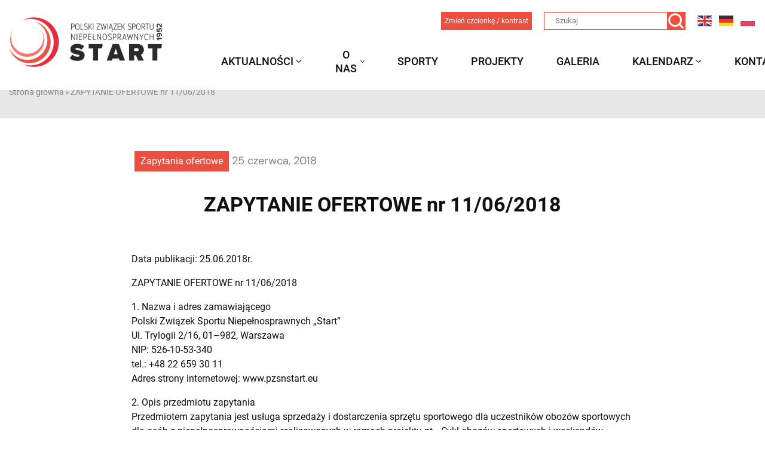

--- FILE ---
content_type: text/html; charset=UTF-8
request_url: https://pzsnstart.eu/zapytanie-ofertowe-nr-11-06-2018/
body_size: 21480
content:

    <!doctype html>
<!--[if lt IE 9]><html class="no-js no-svg ie lt-ie9 lt-ie8 lt-ie7" lang="pl-PL" prefix="og: https://ogp.me/ns#"> <![endif]-->
<!--[if IE 9]><html class="no-js no-svg ie ie9 lt-ie9 lt-ie8" lang="pl-PL" prefix="og: https://ogp.me/ns#"> <![endif]-->
<!--[if gt IE 9]><!--><html class="no-js no-svg" lang="pl-PL" prefix="og: https://ogp.me/ns#"> <!--<![endif]-->
<head>
    <meta charset="UTF-8" />
    <meta name="description" content="PZSN Start">
    <link rel="stylesheet" href="https://pzsnstart.eu/wp-content/themes/pzsnstart/style.css" type="text/css" media="screen" />
    <meta http-equiv="Content-Type" content="text/html; charset=UTF-8" />
    <meta http-equiv="X-UA-Compatible" content="IE=edge">
    <meta name="viewport" content="width=device-width, initial-scale=1">
    <link rel="author" href="https://pzsnstart.eu/wp-content/themes/pzsnstart/humans.txt" />
    <link rel="pingback" href="https://pzsnstart.eu/xmlrpc.php" />
    <link rel="profile" href="https://gmpg.org/xfn/11">
    <link rel="amphtml" href="https://pzsnstart.eu/amp/">
    
<!-- Optymalizacja wyszukiwarek według Rank Math - https://rankmath.com/ -->
<title>ZAPYTANIE OFERTOWE nr 11/06/2018 - Polski Związek Sportu Niepełnosprawnych &quot;Start&quot;</title>
<meta name="description" content="Data publikacji: 25.06.2018r."/>
<meta name="robots" content="follow, index, max-snippet:-1, max-video-preview:-1, max-image-preview:large"/>
<link rel="canonical" href="https://pzsnstart.eu/zapytanie-ofertowe-nr-11-06-2018/" />
<meta property="og:locale" content="pl_PL" />
<meta property="og:type" content="article" />
<meta property="og:title" content="ZAPYTANIE OFERTOWE nr 11/06/2018 - Polski Związek Sportu Niepełnosprawnych &quot;Start&quot;" />
<meta property="og:description" content="Data publikacji: 25.06.2018r." />
<meta property="og:url" content="https://pzsnstart.eu/zapytanie-ofertowe-nr-11-06-2018/" />
<meta property="og:site_name" content="PZSN START" />
<meta property="article:section" content="Zapytania ofertowe" />
<meta property="og:updated_time" content="2024-09-24T08:59:01+02:00" />
<meta property="article:published_time" content="2018-06-25T16:37:40+02:00" />
<meta property="article:modified_time" content="2024-09-24T08:59:01+02:00" />
<meta name="twitter:card" content="summary_large_image" />
<meta name="twitter:title" content="ZAPYTANIE OFERTOWE nr 11/06/2018 - Polski Związek Sportu Niepełnosprawnych &quot;Start&quot;" />
<meta name="twitter:description" content="Data publikacji: 25.06.2018r." />
<meta name="twitter:label1" content="Napisane przez" />
<meta name="twitter:data1" content="alan.reca" />
<meta name="twitter:label2" content="Czas czytania" />
<meta name="twitter:data2" content="5 minut/y" />
<script type="application/ld+json" class="rank-math-schema">{"@context":"https://schema.org","@graph":[{"@type":"Place","@id":"https://pzsnstart.eu/#place","address":{"@type":"PostalAddress","streetAddress":"ul. Konwiktorska 9 , lok. 2","addressLocality":"Warszawa","postalCode":"00-216","addressCountry":"Polska"}},{"@type":"Organization","@id":"https://pzsnstart.eu/#organization","name":"PZSN START","url":"https://pzsnstart.eu","email":"dk","address":{"@type":"PostalAddress","streetAddress":"ul. Konwiktorska 9 , lok. 2","addressLocality":"Warszawa","postalCode":"00-216","addressCountry":"Polska"},"logo":{"@type":"ImageObject","@id":"https://pzsnstart.eu/#logo","url":"https://pzsnstart.eu/wp-content/uploads/2024/07/pzsn5.jpg","contentUrl":"https://pzsnstart.eu/wp-content/uploads/2024/07/pzsn5.jpg","caption":"PZSN START","inLanguage":"pl-PL","width":"264","height":"107"},"location":{"@id":"https://pzsnstart.eu/#place"}},{"@type":"WebSite","@id":"https://pzsnstart.eu/#website","url":"https://pzsnstart.eu","name":"PZSN START","alternateName":"START","publisher":{"@id":"https://pzsnstart.eu/#organization"},"inLanguage":"pl-PL"},{"@type":"BreadcrumbList","@id":"https://pzsnstart.eu/zapytanie-ofertowe-nr-11-06-2018/#breadcrumb","itemListElement":[{"@type":"ListItem","position":"1","item":{"@id":"https://pzsnstart.eu","name":"Strona g\u0142\u00f3wna"}},{"@type":"ListItem","position":"2","item":{"@id":"https://pzsnstart.eu/zapytanie-ofertowe-nr-11-06-2018/","name":"ZAPYTANIE OFERTOWE nr 11/06/2018"}}]},{"@type":"WebPage","@id":"https://pzsnstart.eu/zapytanie-ofertowe-nr-11-06-2018/#webpage","url":"https://pzsnstart.eu/zapytanie-ofertowe-nr-11-06-2018/","name":"ZAPYTANIE OFERTOWE nr 11/06/2018 - Polski Zwi\u0105zek Sportu Niepe\u0142nosprawnych &quot;Start&quot;","datePublished":"2018-06-25T16:37:40+02:00","dateModified":"2024-09-24T08:59:01+02:00","isPartOf":{"@id":"https://pzsnstart.eu/#website"},"inLanguage":"pl-PL","breadcrumb":{"@id":"https://pzsnstart.eu/zapytanie-ofertowe-nr-11-06-2018/#breadcrumb"}},{"@type":"Person","@id":"https://pzsnstart.eu/zapytanie-ofertowe-nr-11-06-2018/#author","name":"alan.reca","image":{"@type":"ImageObject","@id":"https://secure.gravatar.com/avatar/f22839277a3c7865a0cecdf0bb7a864f1d72ea435f9cf9a53eb5b50e4abc0e1f?s=96&amp;d=mm&amp;r=g","url":"https://secure.gravatar.com/avatar/f22839277a3c7865a0cecdf0bb7a864f1d72ea435f9cf9a53eb5b50e4abc0e1f?s=96&amp;d=mm&amp;r=g","caption":"alan.reca","inLanguage":"pl-PL"},"worksFor":{"@id":"https://pzsnstart.eu/#organization"}},{"@type":"BlogPosting","headline":"ZAPYTANIE OFERTOWE nr 11/06/2018 - Polski Zwi\u0105zek Sportu Niepe\u0142nosprawnych &quot;Start&quot;","datePublished":"2018-06-25T16:37:40+02:00","dateModified":"2024-09-24T08:59:01+02:00","author":{"@id":"https://pzsnstart.eu/zapytanie-ofertowe-nr-11-06-2018/#author","name":"alan.reca"},"publisher":{"@id":"https://pzsnstart.eu/#organization"},"description":"Data publikacji: 25.06.2018r.","name":"ZAPYTANIE OFERTOWE nr 11/06/2018 - Polski Zwi\u0105zek Sportu Niepe\u0142nosprawnych &quot;Start&quot;","@id":"https://pzsnstart.eu/zapytanie-ofertowe-nr-11-06-2018/#richSnippet","isPartOf":{"@id":"https://pzsnstart.eu/zapytanie-ofertowe-nr-11-06-2018/#webpage"},"inLanguage":"pl-PL","mainEntityOfPage":{"@id":"https://pzsnstart.eu/zapytanie-ofertowe-nr-11-06-2018/#webpage"}}]}</script>
<!-- /Wtyczka Rank Math WordPress SEO -->

<link rel='dns-prefetch' href='//challenges.cloudflare.com' />
<link rel="alternate" type="application/rss+xml" title="Polski Związek Sportu Niepełnosprawnych &quot;Start&quot; &raquo; Kanał z wpisami" href="https://pzsnstart.eu/feed/" />
<link rel="alternate" type="application/rss+xml" title="Polski Związek Sportu Niepełnosprawnych &quot;Start&quot; &raquo; Kanał z komentarzami" href="https://pzsnstart.eu/comments/feed/" />
<link rel="alternate" type="text/calendar" title="Polski Związek Sportu Niepełnosprawnych &quot;Start&quot; &raquo; iCal Feed" href="https://pzsnstart.eu/kalendarz/?ical=1" />
<link rel="alternate" title="oEmbed (JSON)" type="application/json+oembed" href="https://pzsnstart.eu/wp-json/oembed/1.0/embed?url=https%3A%2F%2Fpzsnstart.eu%2Fzapytanie-ofertowe-nr-11-06-2018%2F" />
<link rel="alternate" title="oEmbed (XML)" type="text/xml+oembed" href="https://pzsnstart.eu/wp-json/oembed/1.0/embed?url=https%3A%2F%2Fpzsnstart.eu%2Fzapytanie-ofertowe-nr-11-06-2018%2F&#038;format=xml" />
<style id='wp-img-auto-sizes-contain-inline-css' type='text/css'>
img:is([sizes=auto i],[sizes^="auto," i]){contain-intrinsic-size:3000px 1500px}
/*# sourceURL=wp-img-auto-sizes-contain-inline-css */
</style>
<link rel='stylesheet' id='tribe-events-pro-mini-calendar-block-styles-css' href='https://pzsnstart.eu/wp-content/plugins/events-calendar-pro/build/css/tribe-events-pro-mini-calendar-block.css?ver=7.7.11' type='text/css' media='all' />
<style id='wp-emoji-styles-inline-css' type='text/css'>

	img.wp-smiley, img.emoji {
		display: inline !important;
		border: none !important;
		box-shadow: none !important;
		height: 1em !important;
		width: 1em !important;
		margin: 0 0.07em !important;
		vertical-align: -0.1em !important;
		background: none !important;
		padding: 0 !important;
	}
/*# sourceURL=wp-emoji-styles-inline-css */
</style>
<link rel='stylesheet' id='wp-block-library-css' href='https://pzsnstart.eu/wp-content/plugins/gutenberg/build/styles/block-library/style.css?ver=22.2.0' type='text/css' media='all' />
<style id='wp-block-paragraph-inline-css' type='text/css'>
.is-small-text{font-size:.875em}.is-regular-text{font-size:1em}.is-large-text{font-size:2.25em}.is-larger-text{font-size:3em}.has-drop-cap:not(:focus):first-letter{float:left;font-size:8.4em;font-style:normal;font-weight:100;line-height:.68;margin:.05em .1em 0 0;text-transform:uppercase}body.rtl .has-drop-cap:not(:focus):first-letter{float:none;margin-left:.1em}p.has-drop-cap.has-background{overflow:hidden}:root :where(p.has-background){padding:1.25em 2.375em}:where(p.has-text-color:not(.has-link-color)) a{color:inherit}p.has-text-align-left[style*="writing-mode:vertical-lr"],p.has-text-align-right[style*="writing-mode:vertical-rl"]{rotate:180deg}
/*# sourceURL=https://pzsnstart.eu/wp-content/plugins/gutenberg/build/styles/block-library/paragraph/style.css */
</style>
<style id='wp-block-file-inline-css' type='text/css'>
.wp-block-file{box-sizing:border-box}.wp-block-file:not(.wp-element-button){font-size:.8em}.wp-block-file.aligncenter{text-align:center}.wp-block-file.alignright{text-align:right}.wp-block-file *+.wp-block-file__button{margin-left:.75em}:where(.wp-block-file){margin-bottom:1.5em}.wp-block-file__embed{margin-bottom:1em}:where(.wp-block-file__button){border-radius:2em;display:inline-block;padding:.5em 1em}:where(.wp-block-file__button):where(a):active,:where(.wp-block-file__button):where(a):focus,:where(.wp-block-file__button):where(a):hover,:where(.wp-block-file__button):where(a):visited{box-shadow:none;color:#fff;opacity:.85;text-decoration:none}
/*# sourceURL=https://pzsnstart.eu/wp-content/plugins/gutenberg/build/styles/block-library/file/style.css */
</style>
<style id='global-styles-inline-css' type='text/css'>
:root{--wp--preset--aspect-ratio--square: 1;--wp--preset--aspect-ratio--4-3: 4/3;--wp--preset--aspect-ratio--3-4: 3/4;--wp--preset--aspect-ratio--3-2: 3/2;--wp--preset--aspect-ratio--2-3: 2/3;--wp--preset--aspect-ratio--16-9: 16/9;--wp--preset--aspect-ratio--9-16: 9/16;--wp--preset--color--black: #000000;--wp--preset--color--cyan-bluish-gray: #abb8c3;--wp--preset--color--white: #ffffff;--wp--preset--color--pale-pink: #f78da7;--wp--preset--color--vivid-red: #cf2e2e;--wp--preset--color--luminous-vivid-orange: #ff6900;--wp--preset--color--luminous-vivid-amber: #fcb900;--wp--preset--color--light-green-cyan: #7bdcb5;--wp--preset--color--vivid-green-cyan: #00d084;--wp--preset--color--pale-cyan-blue: #8ed1fc;--wp--preset--color--vivid-cyan-blue: #0693e3;--wp--preset--color--vivid-purple: #9b51e0;--wp--preset--gradient--vivid-cyan-blue-to-vivid-purple: linear-gradient(135deg,rgb(6,147,227) 0%,rgb(155,81,224) 100%);--wp--preset--gradient--light-green-cyan-to-vivid-green-cyan: linear-gradient(135deg,rgb(122,220,180) 0%,rgb(0,208,130) 100%);--wp--preset--gradient--luminous-vivid-amber-to-luminous-vivid-orange: linear-gradient(135deg,rgb(252,185,0) 0%,rgb(255,105,0) 100%);--wp--preset--gradient--luminous-vivid-orange-to-vivid-red: linear-gradient(135deg,rgb(255,105,0) 0%,rgb(207,46,46) 100%);--wp--preset--gradient--very-light-gray-to-cyan-bluish-gray: linear-gradient(135deg,rgb(238,238,238) 0%,rgb(169,184,195) 100%);--wp--preset--gradient--cool-to-warm-spectrum: linear-gradient(135deg,rgb(74,234,220) 0%,rgb(151,120,209) 20%,rgb(207,42,186) 40%,rgb(238,44,130) 60%,rgb(251,105,98) 80%,rgb(254,248,76) 100%);--wp--preset--gradient--blush-light-purple: linear-gradient(135deg,rgb(255,206,236) 0%,rgb(152,150,240) 100%);--wp--preset--gradient--blush-bordeaux: linear-gradient(135deg,rgb(254,205,165) 0%,rgb(254,45,45) 50%,rgb(107,0,62) 100%);--wp--preset--gradient--luminous-dusk: linear-gradient(135deg,rgb(255,203,112) 0%,rgb(199,81,192) 50%,rgb(65,88,208) 100%);--wp--preset--gradient--pale-ocean: linear-gradient(135deg,rgb(255,245,203) 0%,rgb(182,227,212) 50%,rgb(51,167,181) 100%);--wp--preset--gradient--electric-grass: linear-gradient(135deg,rgb(202,248,128) 0%,rgb(113,206,126) 100%);--wp--preset--gradient--midnight: linear-gradient(135deg,rgb(2,3,129) 0%,rgb(40,116,252) 100%);--wp--preset--font-size--small: 13px;--wp--preset--font-size--medium: 20px;--wp--preset--font-size--large: 36px;--wp--preset--font-size--x-large: 42px;--wp--preset--spacing--20: 0.44rem;--wp--preset--spacing--30: 0.67rem;--wp--preset--spacing--40: 1rem;--wp--preset--spacing--50: 1.5rem;--wp--preset--spacing--60: 2.25rem;--wp--preset--spacing--70: 3.38rem;--wp--preset--spacing--80: 5.06rem;--wp--preset--shadow--natural: 6px 6px 9px rgba(0, 0, 0, 0.2);--wp--preset--shadow--deep: 12px 12px 50px rgba(0, 0, 0, 0.4);--wp--preset--shadow--sharp: 6px 6px 0px rgba(0, 0, 0, 0.2);--wp--preset--shadow--outlined: 6px 6px 0px -3px rgb(255, 255, 255), 6px 6px rgb(0, 0, 0);--wp--preset--shadow--crisp: 6px 6px 0px rgb(0, 0, 0);}:where(.is-layout-flex){gap: 0.5em;}:where(.is-layout-grid){gap: 0.5em;}body .is-layout-flex{display: flex;}.is-layout-flex{flex-wrap: wrap;align-items: center;}.is-layout-flex > :is(*, div){margin: 0;}body .is-layout-grid{display: grid;}.is-layout-grid > :is(*, div){margin: 0;}:where(.wp-block-columns.is-layout-flex){gap: 2em;}:where(.wp-block-columns.is-layout-grid){gap: 2em;}:where(.wp-block-post-template.is-layout-flex){gap: 1.25em;}:where(.wp-block-post-template.is-layout-grid){gap: 1.25em;}.has-black-color{color: var(--wp--preset--color--black) !important;}.has-cyan-bluish-gray-color{color: var(--wp--preset--color--cyan-bluish-gray) !important;}.has-white-color{color: var(--wp--preset--color--white) !important;}.has-pale-pink-color{color: var(--wp--preset--color--pale-pink) !important;}.has-vivid-red-color{color: var(--wp--preset--color--vivid-red) !important;}.has-luminous-vivid-orange-color{color: var(--wp--preset--color--luminous-vivid-orange) !important;}.has-luminous-vivid-amber-color{color: var(--wp--preset--color--luminous-vivid-amber) !important;}.has-light-green-cyan-color{color: var(--wp--preset--color--light-green-cyan) !important;}.has-vivid-green-cyan-color{color: var(--wp--preset--color--vivid-green-cyan) !important;}.has-pale-cyan-blue-color{color: var(--wp--preset--color--pale-cyan-blue) !important;}.has-vivid-cyan-blue-color{color: var(--wp--preset--color--vivid-cyan-blue) !important;}.has-vivid-purple-color{color: var(--wp--preset--color--vivid-purple) !important;}.has-black-background-color{background-color: var(--wp--preset--color--black) !important;}.has-cyan-bluish-gray-background-color{background-color: var(--wp--preset--color--cyan-bluish-gray) !important;}.has-white-background-color{background-color: var(--wp--preset--color--white) !important;}.has-pale-pink-background-color{background-color: var(--wp--preset--color--pale-pink) !important;}.has-vivid-red-background-color{background-color: var(--wp--preset--color--vivid-red) !important;}.has-luminous-vivid-orange-background-color{background-color: var(--wp--preset--color--luminous-vivid-orange) !important;}.has-luminous-vivid-amber-background-color{background-color: var(--wp--preset--color--luminous-vivid-amber) !important;}.has-light-green-cyan-background-color{background-color: var(--wp--preset--color--light-green-cyan) !important;}.has-vivid-green-cyan-background-color{background-color: var(--wp--preset--color--vivid-green-cyan) !important;}.has-pale-cyan-blue-background-color{background-color: var(--wp--preset--color--pale-cyan-blue) !important;}.has-vivid-cyan-blue-background-color{background-color: var(--wp--preset--color--vivid-cyan-blue) !important;}.has-vivid-purple-background-color{background-color: var(--wp--preset--color--vivid-purple) !important;}.has-black-border-color{border-color: var(--wp--preset--color--black) !important;}.has-cyan-bluish-gray-border-color{border-color: var(--wp--preset--color--cyan-bluish-gray) !important;}.has-white-border-color{border-color: var(--wp--preset--color--white) !important;}.has-pale-pink-border-color{border-color: var(--wp--preset--color--pale-pink) !important;}.has-vivid-red-border-color{border-color: var(--wp--preset--color--vivid-red) !important;}.has-luminous-vivid-orange-border-color{border-color: var(--wp--preset--color--luminous-vivid-orange) !important;}.has-luminous-vivid-amber-border-color{border-color: var(--wp--preset--color--luminous-vivid-amber) !important;}.has-light-green-cyan-border-color{border-color: var(--wp--preset--color--light-green-cyan) !important;}.has-vivid-green-cyan-border-color{border-color: var(--wp--preset--color--vivid-green-cyan) !important;}.has-pale-cyan-blue-border-color{border-color: var(--wp--preset--color--pale-cyan-blue) !important;}.has-vivid-cyan-blue-border-color{border-color: var(--wp--preset--color--vivid-cyan-blue) !important;}.has-vivid-purple-border-color{border-color: var(--wp--preset--color--vivid-purple) !important;}.has-vivid-cyan-blue-to-vivid-purple-gradient-background{background: var(--wp--preset--gradient--vivid-cyan-blue-to-vivid-purple) !important;}.has-light-green-cyan-to-vivid-green-cyan-gradient-background{background: var(--wp--preset--gradient--light-green-cyan-to-vivid-green-cyan) !important;}.has-luminous-vivid-amber-to-luminous-vivid-orange-gradient-background{background: var(--wp--preset--gradient--luminous-vivid-amber-to-luminous-vivid-orange) !important;}.has-luminous-vivid-orange-to-vivid-red-gradient-background{background: var(--wp--preset--gradient--luminous-vivid-orange-to-vivid-red) !important;}.has-very-light-gray-to-cyan-bluish-gray-gradient-background{background: var(--wp--preset--gradient--very-light-gray-to-cyan-bluish-gray) !important;}.has-cool-to-warm-spectrum-gradient-background{background: var(--wp--preset--gradient--cool-to-warm-spectrum) !important;}.has-blush-light-purple-gradient-background{background: var(--wp--preset--gradient--blush-light-purple) !important;}.has-blush-bordeaux-gradient-background{background: var(--wp--preset--gradient--blush-bordeaux) !important;}.has-luminous-dusk-gradient-background{background: var(--wp--preset--gradient--luminous-dusk) !important;}.has-pale-ocean-gradient-background{background: var(--wp--preset--gradient--pale-ocean) !important;}.has-electric-grass-gradient-background{background: var(--wp--preset--gradient--electric-grass) !important;}.has-midnight-gradient-background{background: var(--wp--preset--gradient--midnight) !important;}.has-small-font-size{font-size: var(--wp--preset--font-size--small) !important;}.has-medium-font-size{font-size: var(--wp--preset--font-size--medium) !important;}.has-large-font-size{font-size: var(--wp--preset--font-size--large) !important;}.has-x-large-font-size{font-size: var(--wp--preset--font-size--x-large) !important;}
/*# sourceURL=global-styles-inline-css */
</style>

<style id='classic-theme-styles-inline-css' type='text/css'>
/*! This file is auto-generated */
.wp-block-button__link{color:#fff;background-color:#32373c;border-radius:9999px;box-shadow:none;text-decoration:none;padding:calc(.667em + 2px) calc(1.333em + 2px);font-size:1.125em}.wp-block-file__button{background:#32373c;color:#fff;text-decoration:none}
/*# sourceURL=/wp-includes/css/classic-themes.min.css */
</style>
<link rel='stylesheet' id='contact-form-7-css' href='https://pzsnstart.eu/wp-content/plugins/contact-form-7/includes/css/styles.css?ver=6.1.4' type='text/css' media='all' />
<link rel='stylesheet' id='wpah-front-styles-css' href='https://pzsnstart.eu/wp-content/plugins/wp-accessibility-helper/assets/css/wp-accessibility-helper.min.css?ver=0.5.9.4' type='text/css' media='all' />
<link rel='stylesheet' id='style-css' href='https://pzsnstart.eu/wp-content/themes/pzsnstart/dist/style.css?ver=6.9' type='text/css' media='all' />
<script type="text/javascript" src="https://pzsnstart.eu/wp-includes/js/jquery/jquery.min.js?ver=3.7.1" id="jquery-core-js"></script>
<script type="text/javascript" defer src="https://pzsnstart.eu/wp-includes/js/jquery/jquery-migrate.min.js?ver=3.4.1" id="jquery-migrate-js"></script>
<link rel="https://api.w.org/" href="https://pzsnstart.eu/wp-json/" /><link rel="alternate" title="JSON" type="application/json" href="https://pzsnstart.eu/wp-json/wp/v2/posts/4590" /><link rel="EditURI" type="application/rsd+xml" title="RSD" href="https://pzsnstart.eu/xmlrpc.php?rsd" />
<meta name="generator" content="WordPress 6.9" />
<link rel='shortlink' href='https://pzsnstart.eu/?p=4590' />
<meta name="tec-api-version" content="v1"><meta name="tec-api-origin" content="https://pzsnstart.eu"><link rel="alternate" href="https://pzsnstart.eu/wp-json/tribe/events/v1/" /><link rel="icon" href="https://pzsnstart.eu/wp-content/uploads/2025/02/cropped-ufnsjso-32x32.png" sizes="32x32" />
<link rel="icon" href="https://pzsnstart.eu/wp-content/uploads/2025/02/cropped-ufnsjso-192x192.png" sizes="192x192" />
<link rel="apple-touch-icon" href="https://pzsnstart.eu/wp-content/uploads/2025/02/cropped-ufnsjso-180x180.png" />
<meta name="msapplication-TileImage" content="https://pzsnstart.eu/wp-content/uploads/2025/02/cropped-ufnsjso-270x270.png" />

            </head>
<!-- Google tag (gtag.js) -->
<script async src="https://www.googletagmanager.com/gtag/js?id=G-FV1F9NLXHQ"></script>
<script>
  window.dataLayer = window.dataLayer || [];
  function gtag(){dataLayer.push(arguments);}
  gtag('js', new Date());
  gtag('config', 'G-FV1F9NLXHQ');
</script>

<body class="wp-singular post-template-default single single-post postid-4590 single-format-standard wp-theme-pzsnstart chrome osx wp-accessibility-helper accessibility-contrast_mode_on wah_fstype_rem accessibility-underline-setup accessibility-location-left tribe-no-js modula-best-grid-gallery">
<a class="skip-link screen-reader-text" href="#content">Przejdź do treści</a>
<header id="header">
    <div class="header">
        <div class="header__wrapper header__main">
        <div class="wrapper content-wrapper">
            <div class="header__up">
                <div class="header__logowrap">
                    <div class="header__logo" role="banner">
                        <a class="header__logo__link" href="https://pzsnstart.eu" rel="home">
                                    <source srcset="https://pzsnstart.eu/wp-content/uploads/2024/08/logo-pzsn-poziom2.webp" type="image/webp">
    <source srcset="https://pzsnstart.eu/wp-content/uploads/2024/08/logo-pzsn-poziom2.jpg" type="image/jpeg">
    <img src="https://pzsnstart.eu/wp-content/uploads/2024/08/logo-pzsn-poziom2.webp" srcset="https://pzsnstart.eu/wp-content/uploads/2024/08/logo-pzsn-poziom2.png 364w, https://pzsnstart.eu/wp-content/uploads/2024/08/logo-pzsn-poziom2-300x97.png 300w" sizes="(max-width: 364px) 100vw, 364px" alt="Logo Pzsn Poziom2" loading="lazy" ">
                             
                        </a>            
                    </div>
                    <div class="header__mobile">
                        <div class="header__hamburger">
                            <svg class="ham hamRotate ham8" viewBox="0 0 100 100" width="80">
                                <path class="line top" d="m 30,33 h 40 c 3.722839,0 7.5,3.126468 7.5,8.578427 0,5.451959 -2.727029,8.421573 -7.5,8.421573 h -20" />
                                <path class="line middle" d="m 30,50 h 40" />
                                <path class="line bottom" d="m 70,67 h -40 c 0,0 -7.5,-0.802118 -7.5,-8.365747 0,-7.563629 7.5,-8.634253 7.5,-8.634253 h 20" />
                            </svg>
                        </div>
                        <div class="header__mobile-menu">
                                <ul class="menu menu-parent-1">
        			<li class="menu-item menu-item-type-post_type menu-item-object-page menu-item-has-children menu-item-66">
				<a target="_self" href="https://pzsnstart.eu/aktualnosci/">Aktualności</a>
					    <ul class="menu menu-parent-2">
        			<li class="menu-item menu-item-type-taxonomy menu-item-object-category menu-item-36261">
				<a target="_self" href="https://pzsnstart.eu/kategoria/aktualnosci/">Aktualności</a>
					            </li>
        			<li class="menu-item menu-item-type-custom menu-item-object-custom menu-item-31386">
				<a target="_self" href="https://pzsnstart.eu/kategoria/komunikaty-organizacyjne/">Komunikaty organizacyjne</a>
					            </li>
        			<li class="menu-item menu-item-type-taxonomy menu-item-object-category current-post-ancestor current-menu-parent current-post-parent menu-item-31474">
				<a target="_self" href="https://pzsnstart.eu/kategoria/zapytania-ofertowe/">Zapytania ofertowe</a>
					            </li>
            </ul>
            </li>
        			<li class="menu-item menu-item-type-post_type menu-item-object-page menu-item-has-children menu-item-70">
				<a target="_self" href="https://pzsnstart.eu/o-nas/">O nas</a>
					    <ul class="menu menu-parent-2">
        			<li class="menu-item menu-item-type-custom menu-item-object-custom menu-item-36263">
				<a target="_self" href="https://pzsnstart.eu/o-nas/">O nas</a>
					            </li>
        			<li class="menu-item menu-item-type-post_type menu-item-object-page menu-item-77">
				<a target="_self" href="https://pzsnstart.eu/o-nas/zarzad/">Zarząd</a>
					            </li>
        			<li class="menu-item menu-item-type-post_type menu-item-object-page menu-item-71">
				<a target="_self" href="https://pzsnstart.eu/o-nas/osrodek/">Ośrodek Przygotowań Paralimpijskich</a>
					            </li>
        			<li class="menu-item menu-item-type-post_type menu-item-object-page menu-item-75">
				<a target="_self" href="https://pzsnstart.eu/o-nas/sponsorzy-i-partnerzy/">Sponsorzy i partnerzy</a>
					            </li>
        			<li class="menu-item menu-item-type-post_type menu-item-object-page menu-item-31432">
				<a target="_self" href="https://pzsnstart.eu/dokumenty-do-pobrania/">Dokumenty do pobrania</a>
					            </li>
        			<li class="menu-item menu-item-type-post_type menu-item-object-page menu-item-33896">
				<a target="_self" href="https://pzsnstart.eu/polityka-ochrony-dzieci/">Polityka Ochrony Dzieci</a>
					            </li>
        			<li class="menu-item menu-item-type-post_type menu-item-object-page menu-item-33926">
				<a target="_self" href="https://pzsnstart.eu/o-nas/szkolenia/">Szkolenia</a>
					            </li>
        			<li class="menu-item menu-item-type-post_type menu-item-object-page menu-item-73">
				<a target="_self" href="https://pzsnstart.eu/o-nas/rada-zawodnikow/">Rada zawodników</a>
					            </li>
        			<li class="menu-item menu-item-type-custom menu-item-object-custom menu-item-36262">
				<a target="_self" href="https://pzsnstart.eu/kluby-pzsn-start/">Kluby zrzeszone w PZSN Start</a>
					            </li>
            </ul>
            </li>
        			<li class="menu-item menu-item-type-post_type menu-item-object-page menu-item-76">
				<a target="_self" href="https://pzsnstart.eu/sporty/">Sporty</a>
					            </li>
        			<li class="menu-item menu-item-type-post_type menu-item-object-page menu-item-72">
				<a target="_self" href="https://pzsnstart.eu/o-nas/projekty/">Projekty</a>
					            </li>
        			<li class="menu-item menu-item-type-custom menu-item-object-custom menu-item-31115">
				<a target="_self" href="/galerie">Galeria</a>
					            </li>
        			<li class="menu-item menu-item-type-custom menu-item-object-custom menu-item-has-children menu-item-3635">
				<a target="_self" href="/kalendarz">Kalendarz</a>
					    <ul class="menu menu-parent-2">
        			<li class="menu-item menu-item-type-custom menu-item-object-custom menu-item-43310">
				<a target="_self" href="/kalendarz">Krajowy</a>
					            </li>
        			<li class="menu-item menu-item-type-post_type menu-item-object-page menu-item-43309">
				<a target="_self" href="https://pzsnstart.eu/kalendarz-wydarzenia-miedzynarodowe/">Międzynarodowy</a>
					            </li>
            </ul>
            </li>
        			<li class="menu-item menu-item-type-post_type menu-item-object-page menu-item-69">
				<a target="_self" href="https://pzsnstart.eu/o-nas/kontakt/">Kontakt</a>
					            </li>
            </ul>
                        </div>
                    </div>
                </div>
                <div class="header__icons">
                    <div class="header__icons--top">
                        <div class="header__icons--wcag">
                            <div class="usabilityActions">
                                <div class="wac">Zmień czcionkę / kontrast</div>
                                                                                            </div>
                                                    </div>
                        <div class="header__searchbox active">
                            <form role="search" method="get" id="searchform" class="searchform" action="https://pzsnstart.eu">
                                <div class="search_row ">
                                    <input class="btn_box" type="text" value="" name="s" id="s" placeholder="Szukaj"/>
                                                                        <input class="btn_search" type="submit" id="searchsubmit" value="" />
                                                                    </div>
                            </form>
                        </div>
                        <div class="header__icons--language">
                                                        <div class="gtranslate_wrapper" id="gt-wrapper-54384454"></div>
                                                    </div>
                    </div>
                    <div class="header__icons--bottom">
                        <div class="header__menuwrap">
                            <div class="header__wrapper wrapper content-wrapper">
                                <div class="header__menu-wrapper">
                                        <ul class="menu menu-parent-1">
        			<li class="menu-item menu-item-type-post_type menu-item-object-page menu-item-has-children menu-item-66">
				<a target="_self" href="https://pzsnstart.eu/aktualnosci/">Aktualności</a>
					    <ul class="menu menu-parent-2">
        			<li class="menu-item menu-item-type-taxonomy menu-item-object-category menu-item-36261">
				<a target="_self" href="https://pzsnstart.eu/kategoria/aktualnosci/">Aktualności</a>
					            </li>
        			<li class="menu-item menu-item-type-custom menu-item-object-custom menu-item-31386">
				<a target="_self" href="https://pzsnstart.eu/kategoria/komunikaty-organizacyjne/">Komunikaty organizacyjne</a>
					            </li>
        			<li class="menu-item menu-item-type-taxonomy menu-item-object-category current-post-ancestor current-menu-parent current-post-parent menu-item-31474">
				<a target="_self" href="https://pzsnstart.eu/kategoria/zapytania-ofertowe/">Zapytania ofertowe</a>
					            </li>
            </ul>
            </li>
        			<li class="menu-item menu-item-type-post_type menu-item-object-page menu-item-has-children menu-item-70">
				<a target="_self" href="https://pzsnstart.eu/o-nas/">O nas</a>
					    <ul class="menu menu-parent-2">
        			<li class="menu-item menu-item-type-custom menu-item-object-custom menu-item-36263">
				<a target="_self" href="https://pzsnstart.eu/o-nas/">O nas</a>
					            </li>
        			<li class="menu-item menu-item-type-post_type menu-item-object-page menu-item-77">
				<a target="_self" href="https://pzsnstart.eu/o-nas/zarzad/">Zarząd</a>
					            </li>
        			<li class="menu-item menu-item-type-post_type menu-item-object-page menu-item-71">
				<a target="_self" href="https://pzsnstart.eu/o-nas/osrodek/">Ośrodek Przygotowań Paralimpijskich</a>
					            </li>
        			<li class="menu-item menu-item-type-post_type menu-item-object-page menu-item-75">
				<a target="_self" href="https://pzsnstart.eu/o-nas/sponsorzy-i-partnerzy/">Sponsorzy i partnerzy</a>
					            </li>
        			<li class="menu-item menu-item-type-post_type menu-item-object-page menu-item-31432">
				<a target="_self" href="https://pzsnstart.eu/dokumenty-do-pobrania/">Dokumenty do pobrania</a>
					            </li>
        			<li class="menu-item menu-item-type-post_type menu-item-object-page menu-item-33896">
				<a target="_self" href="https://pzsnstart.eu/polityka-ochrony-dzieci/">Polityka Ochrony Dzieci</a>
					            </li>
        			<li class="menu-item menu-item-type-post_type menu-item-object-page menu-item-33926">
				<a target="_self" href="https://pzsnstart.eu/o-nas/szkolenia/">Szkolenia</a>
					            </li>
        			<li class="menu-item menu-item-type-post_type menu-item-object-page menu-item-73">
				<a target="_self" href="https://pzsnstart.eu/o-nas/rada-zawodnikow/">Rada zawodników</a>
					            </li>
        			<li class="menu-item menu-item-type-custom menu-item-object-custom menu-item-36262">
				<a target="_self" href="https://pzsnstart.eu/kluby-pzsn-start/">Kluby zrzeszone w PZSN Start</a>
					            </li>
            </ul>
            </li>
        			<li class="menu-item menu-item-type-post_type menu-item-object-page menu-item-76">
				<a target="_self" href="https://pzsnstart.eu/sporty/">Sporty</a>
					            </li>
        			<li class="menu-item menu-item-type-post_type menu-item-object-page menu-item-72">
				<a target="_self" href="https://pzsnstart.eu/o-nas/projekty/">Projekty</a>
					            </li>
        			<li class="menu-item menu-item-type-custom menu-item-object-custom menu-item-31115">
				<a target="_self" href="/galerie">Galeria</a>
					            </li>
        			<li class="menu-item menu-item-type-custom menu-item-object-custom menu-item-has-children menu-item-3635">
				<a target="_self" href="/kalendarz">Kalendarz</a>
					    <ul class="menu menu-parent-2">
        			<li class="menu-item menu-item-type-custom menu-item-object-custom menu-item-43310">
				<a target="_self" href="/kalendarz">Krajowy</a>
					            </li>
        			<li class="menu-item menu-item-type-post_type menu-item-object-page menu-item-43309">
				<a target="_self" href="https://pzsnstart.eu/kalendarz-wydarzenia-miedzynarodowe/">Międzynarodowy</a>
					            </li>
            </ul>
            </li>
        			<li class="menu-item menu-item-type-post_type menu-item-object-page menu-item-69">
				<a target="_self" href="https://pzsnstart.eu/o-nas/kontakt/">Kontakt</a>
					            </li>
            </ul>
                                </div>
                            </div>
                        </div>
                    </div>  
                </div>
            </div>
                        </div>
    </div>
</header>
<section id="content" role="main" class="content-wrapper">
<div class="backtotop"></div>
    <div class="wrapper">
            </div>
    <div class="wrapper__main ">
        	<div class="content-wrapper">
		<article class="post-type-post" id="post-4590">
			<div class="single__bread">
				<div class="wrapper">
					<div class="st__bread">
													<nav aria-label="breadcrumbs" class="rank-math-breadcrumb"><p><a href="https://pzsnstart.eu">Strona główna</a><span class="separator"> &raquo; </span><span class="last">ZAPYTANIE OFERTOWE nr 11/06/2018</span></p></nav>
											</div>
				</div>
			</div>
			<div class="single__wrapper">
				<div class="single__content">
				<div class="singletopbox">
					<div class="singletopbox__cats">
																					<a href="https://pzsnstart.eu/kategoria/zapytania-ofertowe/">Zapytania ofertowe</a>
													     
					</div>
					<div class="singletopbox--date"><time datetime="">25 czerwca, 2018</time></div>
				</div>
					<div class="single__title">
						<h1 class="article-h1">ZAPYTANIE OFERTOWE nr 11/06/2018</h1>
					</div>
					<div class="single__image">
						<img src="">
					</div>
					<section class="article-content">
						<div class="article-body">
							<p>Data publikacji: 25.06.2018r.</p>
<p>ZAPYTANIE OFERTOWE nr 11/06/2018</p>
<p>1. Nazwa i adres zamawiającego<br />
Polski Związek Sportu Niepełnosprawnych „Start”<br />
Ul. Trylogii 2/16, 01–982, Warszawa<br />
NIP: 526-10-53-340<br />
tel.: +48 22 659 30 11<br />
Adres strony internetowej: www.pzsnstart.eu</p>
<p>2. Opis przedmiotu zapytania<br />
Przedmiotem zapytania jest usługa sprzedaży i dostarczenia sprzętu sportowego dla uczestników obozów sportowych dla osób z niepełnosprawnościami realizowanych w ramach projektu pt. „Cykl obozów sportowych i weekendów sportowych aktywizujących osoby niepełnosprawne”, realizowanego w ramach umowy nr ZZB/000497/BF/D z dnia 12.06.2018r. podpisanej pomiędzy Polskim Związkiem Sportu Niepełnosprawnych „Start” a Państwowym Funduszem Rehabilitacji Osób Niepełnosprawnych.</p>
<p>3. Zapytanie dotyczy kodu CPV<br />
37400000-2 – Sprzęt sportowy</p>
<p>4. Zadania po stronie Wykonawcy<br />
 złożenie w terminie oferty na formularzu załączonym do ogłoszenia (załącznik nr 1)<br />
 złożenie w terminie załącznika nr 2,<br />
 Wykonawca może złożyć tylko jedną ofertę, którą będzie związany 14 dni,<br />
 bieg terminu związania ofertą rozpoczyna się wraz z upływem terminu składania ofert,<br />
 Wykonawca może, przed upływem terminu składania ofert, zmienić lub wycofać ofertę,<br />
 Nie dopuszcza się możliwości udziału w postępowaniu firm pośredniczących.</p>
<p>5. Zadania i uprawnienia po stronie Zamawiającego<br />
 przygotowanie pełnej dokumentacji potrzebnej do rozliczenia usługi,<br />
 uregulowanie zobowiązania wynikającego z wystawionej na w/w przedmiot faktury we wskazanym terminie.<br />
 Zamawiający zastrzega możliwość unieważnienia postępowania bez podania przyczyny. W takim przypadku, Zamawiający nie ponosi kosztów postępowania.</p>
<p>6. Termin i miejsce wykonania zamówienia<br />
 Przedmiot zamówienia należy wykonać w terminie do 15.07.2018r.</p>
<p>7. Warunki udziału w postępowaniu oraz wymagane dokumenty<br />
Wymagania formalne wobec Oferenta/Wykonawcy:<br />
 posiada uprawnienia do wykonywania określonej działalności lub czynności, jeżeli ustawy nakładają obowiązek posiadania takich uprawnień, posiada wpis do Ewidencji Działalności Gospodarczej lub Krajowego Rejestru Sądowego;<br />
 posiada niezbędną wiedzę i doświadczenie oraz potencjał techniczny, a także dysponuje osobami zdolnymi do wykonania zamówienia; znajduje się w sytuacji ekonomicznej i finansowej zapewniającej wykonanie zamówienia;<br />
 spełnia wymogi Ministerstwa Edukacji Narodowej dotyczące wypoczynku nieletnich;<br />
 nie jest podmiotem powiązanym z Zamawiającym osobowo lub kapitałowo. Przez powiązania kapitałowe lub osobowe rozumie się wzajemne powiązania między Zamawiającym lub osobami wykonującymi w imieniu Zamawiającego czynności związane z przygotowaniem i przeprowadzeniem procedury wyboru wykonawcy<br />
a Wykonawcą, polegające w szczególności na:<br />
1. uczestniczeniu w spółce jako wspólnik spółki cywilnej lub spółki osobowej;<br />
2. posiadaniu udziałów lub co najmniej 10 % akcji;<br />
3. pełnieniu funkcji członka organu nadzorczego lub zarządzającego, prokurenta, pełnomocnika;<br />
4. pozostawaniu w związku małżeńskim, w stosunku pokrewieństwa lub powinowactwa w linii prostej, pokrewieństwa lub powinowactwa w linii bocznej do drugiego stopnia lub w stosunku przysposobienia, opieki lub kurateli<br />
 zobowiązuje się w ramach podpisanej umowy do przechowywania w sposób zapewniający dostępność, poufność i bezpieczeństwo oraz udostępnienia kontroli dokumentacji związanej z niniejszym zleceniem do dnia 31 grudnia 2024 r.<br />
Powyższe zapisy reguluje również załącznik nr 2.</p>
<p>8. Waluta i warunki dotyczące rozliczeń związanych z realizacją niniejszego zamówienia<br />
Ceny oraz wartość zbiorcza zamówienia powinny być podane w PLN (netto<br />
i brutto). Zamawiający nie wyraża zgody na płatność zaliczkową. Wymagany termin płatności nie krótszy niż 14 dni.</p>
<p>9. Opis sposobu przygotowania oferty<br />
Oferta powinna być sporządzona na formularzu ofertowym, zgodnie ze wzorem z załącznika nr 1. Oferta powinna być podpisana przez osobę upoważnioną do podpisania oferty.<br />
Zamawiający dopuszcza możliwość składania ofert częściowych.<br />
W danym obszarze Wykonawca określi cenę dla każdego elementu przedmiotu zamówienia wymienionego w poniższym zestawieniu, podając ją w kwocie brutto oraz netto,<br />
z uwzględnieniem wszystkich opłat i podatków (także podatku od towarów i usług), a także zbiorczo dla całej wartości zamówienia go dotyczącej. Oferta powinna być sporządzona w języku polskim oraz powinna zawierać pełną nazwę oraz dane adresowe Wykonawcy.</p>
<p>Oferta powinna również uwzględniać wszystkie poniższe elementy zamówienia wymienione poniżej:<br />
Sprzedaży i dostarczenia:</p>
<table width="618">
<tbody>
<tr>
<td width="45">L.p.</td>
<td width="510">Nazwa:</td>
<td width="63">Ilość:</td>
</tr>
<tr>
<td width="45">1.</td>
<td width="510">Kula treningowa, stalowa Polanik, 4kg</td>
<td width="63">6 szt.</td>
</tr>
<tr>
<td width="45">2.</td>
<td width="510">Kula do pchania na halę, PVC, 4kg</td>
<td width="63">6 szt.</td>
</tr>
<tr>
<td width="45">3.</td>
<td width="510">Dysk treningowy Polanik, TPD11, 1,5kg</td>
<td width="63">2 szt.</td>
</tr>
<tr>
<td width="45">4.</td>
<td width="510">Dysk gumowy Multi Throw, 620g</td>
<td width="63">2 szt.</td>
</tr>
<tr>
<td width="45">5.</td>
<td width="510">Taśma pomiarowa, 30m dł.</td>
<td width="63">1 szt.</td>
</tr>
<tr>
<td width="45">6.</td>
<td width="510">Stoper trenerski, 60-czasowy, KTJ TA260</td>
<td width="63">1 szt.</td>
</tr>
<tr>
<td width="45">7.</td>
<td width="510">Gwizdek FOX 40 CMG, mini, sędziowski, ze sznurkiem</td>
<td width="63">4 szt.</td>
</tr>
<tr>
<td width="45">8.</td>
<td width="510">Bramka do unihokeja, składana, 140cm x 105cm</td>
<td width="63">2 szt.</td>
</tr>
<tr>
<td width="45">9.</td>
<td width="510">Bramka do piłki nożnej Bazooka, składana</td>
<td width="63">2 szt.</td>
</tr>
<tr>
<td width="45">10.</td>
<td width="510">Piłka nożna Adidas, Pro Ligue 1 Training Pro</td>
<td width="63">3 szt.</td>
</tr>
<tr>
<td width="45">11.</td>
<td width="510">Piłka do siatkówki MIKASA VSL 215 USA</td>
<td width="63">3 szt.</td>
</tr>
<tr>
<td width="45">12.</td>
<td width="510">Piłka do koszykówki SPALDING JR.NBA/ROOKIE GEAR OUT</td>
<td width="63">3 szt.</td>
</tr>
<tr>
<td width="45">13.</td>
<td width="510">Komplet do badmintona ROX 3000 2 rakiety + 3 lotki</td>
<td width="63">4 zest.</td>
</tr>
<tr>
<td width="45">14.</td>
<td width="510">EXIT Słupki uniwersalne, wolnostojące, regulowane, z siatką 5m</td>
<td width="63">1 szt.</td>
</tr>
<tr>
<td width="45">15.</td>
<td width="510">Deska do pływania z otworami GO (33 x 43 x 3 cm)</td>
<td width="63">10 szt.</td>
</tr>
<tr>
<td width="45">16.</td>
<td width="510">Ringo THERA BAND</td>
<td width="63">5 szt.</td>
</tr>
<tr>
<td width="45">17.</td>
<td width="510">Talerz latający piankowy, 25cm, 120g</td>
<td width="63">3 szt.</td>
</tr>
<tr>
<td width="45">18.</td>
<td width="510">Guma do ćwiczeń, z oporem, 60cm, HMS, czerwona</td>
<td width="63">10 szt.</td>
</tr>
<tr>
<td width="45">19.</td>
<td width="510">Koc piknikowy, składany, 130 x 170cm</td>
<td width="63">20 szt.</td>
</tr>
<tr>
<td width="45">20.</td>
<td width="510">Okularki do pływania Speedo, Swedish Mirror</td>
<td width="63">10 szt.</td>
</tr>
<tr>
<td width="45">21.</td>
<td width="510">Uvex kask rowerowy I-VO Black (52-56 cm)</td>
<td width="63">10 szt.</td>
</tr>
<tr>
<td width="45">22.</td>
<td width="510">Zestaw Boccia Superior Rio 2016 (w każdym zestawie po 2 kule soft, 2 kule medium i 2 kule hard z każdego koloru, Jack soft w obu zestawach)</td>
<td width="63">2 zest.</td>
</tr>
</tbody>
</table>
<p>10. Miejsce, termin i sposób złożenia oferty<br />
a) Oferty prosimy składać do dnia 02.07.2018r. do godz. 24.00.<br />
Ofertę w wersji elektronicznej prosimy przesłać na adres e-mail: <a href="/cdn-cgi/l/email-protection" class="__cf_email__" data-cfemail="375556454358444d1944585d5c5677474d44594443564543195242">[email&#160;protected]</a>. Osobą kontaktową jest Pan Bartosz Sójka.<br />
Oferty otrzymane po 02.07.2018r. nie będą rozpatrywane.<br />
b) Wybór ofert nastąpi w dniu 03.07.2018r. i zakończony zostanie protokołem.</p>
<p>11. Kryteria wyboru<br />
Przy wyborze najkorzystniejszej oferty Zamawiający dokona oceny i wyboru ofert spośród Wykonawców spełniających warunki określone w punkcie 7, a także w oparciu o następujące kryteria:<br />
1. Wartość brutto każdej pozycji wymienionej w zapytaniu (wyrażona w PLN) – 100%<br />
Najkorzystniejsza oferta dla danej pozycji otrzyma maksymalną punktację, zgodnie z zastosowaną w zapytaniu ofertowym wagą (100%).<br />
Zamawiający dopuszcza możliwość składania ofert częściowych.</p>
<p>12. Sposób obliczenia oferty<br />
Wagi procentowe przypisane do poszczególnych kryteriów oceny ofert<br />
1. Wartość brutto każdej pozycji wymienionej w zapytaniu – 100%<br />
Sposób przyznawania punktacji za spełnienie kryterium:<br />
((Wmin / Wbad) * 100%) * 100= Ilość punktów<br />
gdzie:<br />
Wmin – wartość brutto oferty najtańszej<br />
Wbad – wartość brutto oferty badanej<br />
100 – współczynnik stały</p>
<p>13. Formalności, jakie powinny być dopełnione po wyborze oferty w celu zawarcia umowy<br />
W dniu 03.07.2018r. Zamawiający przeprowadzi ocenę złożonych ofert. W tym czasie zastrzega sobie prawo do negocjacji i wyjaśnień dotyczących zakresu oferty.<br />
Za najkorzystniejszą zostanie uznana oferta, która uzyska najwyższą ilość punktów oraz spełni pozostałe wymagania zamieszczone w zapytaniu ofertowym.<br />
Oceny i wyboru ofert dokona Komisja. Po dokonaniu oceny i wyborze oferty zostanie sporządzony protokół podpisany przez członków Komisji. Następnie, wybranego kontrahenta Komisja zaprosi do podpisania umowy.<br />
Jeżeli kontrahent, którego oferta została wybrana, odstąpi od zawarcia umowy, Zamawiający wybierze ofertę najkorzystniejszą spośród pozostałych ofert dla danego zapytania.<br />
O wyborze najkorzystniejszej oferty Zamawiający zawiadomi drogą mailową oraz w formie ogłoszenia na stronie internetowej Zamawiającego niezwłocznie wszystkie podmioty, które przesłały oferty w ustalonym terminie. Ogłoszenie zwycięzcy niniejszego postępowania ofertowego nastąpi w dniu 03.07.2018r.</p>
<p>14. Uwagi i postanowienia końcowe<br />
Niniejsze ogłoszenie nie jest ogłoszeniem w rozumieniu ustawy prawo zamówień publicznych, a propozycje składane przez zainteresowane podmioty nie są ofertami w rozumieniu kodeksu cywilnego.<br />
Niniejsze zapytanie ofertowe nie stanowi zobowiązania do zawarcia umowy. Polski Związek Sportu Niepełnosprawnych „Start” może odstąpić od podpisania umowy bez podania uzasadnienia swojej decyzji.<br />
Niniejsze zamówienie jest finansowane w całości ze środków Państwowego Funduszu Rehabilitacji Osób Niepełnosprawnych w ramach projektu „Cykl obozów sportowych i weekendów sportowych aktywizujących osoby niepełnosprawne”.<br />
Wydanie niniejszego zapytania nie zobowiązuje Polskiego Związku Sportu Niepełnosprawnych „Start” do akceptacji oferty w całości lub w jej części, bez względu na jej zawartość cenową i nie zobowiązuje do składania wyjaśnień czy powodów akceptacji lub odrzucenia oferty. Polski Związek Sportu Niepełnosprawnych „Start” nie może być pociągany do odpowiedzialności za jakiekolwiek koszty czy wydatki poniesione przez oferentów w związku z przygotowaniem i dostarczeniem oferty.</p>
<p>15. Załączniki<br />
Załącznik nr 1 – <a href="https://pzsnstart.eu/wp-content/uploads/2018/06/Załącznik-nr-1-sprzęt-nr-1.docx">Formularz ofertowy</a><br />
Załącznik nr 2 – <a href="https://pzsnstart.eu/wp-content/uploads/2018/06/Załącznik-nr-2-sprzęt-nr-1.docx">Oświadczenie o spełnieniu wymogów formalnych oraz braku powiązań kapitałowych lub osobowych</a></p>

						</div>
					</section>
					<div class="article-footer">
														<div class="article-footer--share">
								<div class="article-footer--share1">
									<svg xmlns="http://www.w3.org/2000/svg" width="30" height="30" viewBox="0 0 30 30" fill="none">
									<path d="M23.1342 20.1793C21.6968 20.1793 20.4018 20.8001 19.503 21.7874L11.4187 16.7804C11.6345 16.2279 11.7542 15.6278 11.7542 15C11.7542 14.3719 11.6345 13.7718 11.4187 13.2195L19.503 8.21226C20.4018 9.19966 21.6968 9.82061 23.1342 9.82061C25.8419 9.82061 28.0446 7.61786 28.0446 4.91019C28.0446 2.20253 25.8419 0 23.1342 0C20.4265 0 18.2238 2.20275 18.2238 4.91042C18.2238 5.53824 18.3437 6.13837 18.5593 6.69089L10.4752 11.6979C9.5764 10.7105 8.28139 10.0895 6.84401 10.0895C4.13635 10.0895 1.93359 12.2925 1.93359 15C1.93359 17.7076 4.13635 19.9104 6.84401 19.9104C8.28139 19.9104 9.5764 19.2897 10.4752 18.302L18.5593 23.309C18.3437 23.8616 18.2238 24.4617 18.2238 25.0897C18.2238 27.7972 20.4265 29.9999 23.1342 29.9999C25.8419 29.9999 28.0446 27.7972 28.0446 25.0897C28.0446 22.3821 25.8419 20.1793 23.1342 20.1793ZM20.0143 4.91042C20.0143 3.19015 21.4139 1.79054 23.1342 1.79054C24.8545 1.79054 26.2541 3.19015 26.2541 4.91042C26.2541 6.63069 24.8545 8.0303 23.1342 8.0303C21.4139 8.0303 20.0143 6.63069 20.0143 4.91042ZM6.84401 18.1199C5.12351 18.1199 3.7239 16.7202 3.7239 15C3.7239 13.2797 5.12351 11.8801 6.84401 11.8801C8.56429 11.8801 9.96367 13.2797 9.96367 15C9.96367 16.7202 8.56429 18.1199 6.84401 18.1199ZM20.0143 25.0895C20.0143 23.3692 21.4139 21.9696 23.1342 21.9696C24.8545 21.9696 26.2541 23.3692 26.2541 25.0895C26.2541 26.8098 24.8545 28.2094 23.1342 28.2094C21.4139 28.2094 20.0143 26.8098 20.0143 25.0895Z" fill="#EB503E"/>
									</svg>
									Udostępnij
								</div>
							</div>
					</div>
					<div class="article-footer--socialshare">
											<div class="social-icons">
    <a class="fb" target="_blank" href="https://www.facebook.com/share.php?u=https://pzsnstart.eu/zapytanie-ofertowe-nr-11-06-2018">
        <svg width="40" height="40" viewBox="0 0 40 40" fill="none" xmlns="http://www.w3.org/2000/svg">
            <rect width="40" height="40" rx="20" fill="#EB4F3F"/>
            <path d="M27.7852 25.7812L28.6719 20H23.125V16.25C23.125 14.668 23.8984 13.125 26.3828 13.125H28.9062V8.20312C28.9062 8.20312 26.6172 7.8125 24.4297 7.8125C19.8594 7.8125 16.875 10.582 16.875 15.5938V20H11.7969V25.7812H16.875V39.7578C17.8945 39.918 18.9375 40 20 40C21.0625 40 22.1055 39.918 23.125 39.7578V25.7812H27.7852Z" fill="white"/>
        </svg>
    </a>
    <a  class="tw" target="_blank" href="https://twitter.com/share?ref_src=twsrc%5Etfw&url=https://pzsnstart.eu/zapytanie-ofertowe-nr-11-06-2018" data-show-count="false">
        <svg width="40" height="40" viewBox="0 0 40 40" fill="none" xmlns="http://www.w3.org/2000/svg">
            <rect width="40" height="40" rx="20" fill="#EB4F3F"/>
            <path d="M16.3397 30.55C25.2097 30.55 30.0597 23.2 30.0597 16.83C30.0597 16.62 30.0597 16.41 30.0497 16.21C30.9897 15.53 31.8097 14.68 32.4597 13.71C31.5997 14.09 30.6697 14.35 29.6897 14.47C30.6897 13.87 31.4497 12.93 31.8097 11.8C30.8797 12.35 29.8497 12.75 28.7497 12.97C27.8697 12.03 26.6197 11.45 25.2297 11.45C22.5697 11.45 20.4097 13.61 20.4097 16.27C20.4097 16.65 20.4497 17.02 20.5397 17.37C16.5297 17.17 12.9797 15.25 10.5997 12.33C10.1897 13.04 9.94973 13.87 9.94973 14.75C9.94973 16.42 10.7997 17.9 12.0997 18.76C11.3097 18.74 10.5697 18.52 9.91973 18.16C9.91973 18.18 9.91973 18.2 9.91973 18.22C9.91973 20.56 11.5797 22.5 13.7897 22.95C13.3897 23.06 12.9597 23.12 12.5197 23.12C12.2097 23.12 11.9097 23.09 11.6097 23.03C12.2197 24.95 13.9997 26.34 16.1097 26.38C14.4597 27.67 12.3797 28.44 10.1197 28.44C9.72973 28.44 9.34973 28.42 8.96973 28.37C11.0797 29.75 13.6197 30.55 16.3397 30.55Z" fill="white"/>
        </svg>
    </a>
    <a  class="ln" target="_blank" href="https://www.linkedin.com/sharing/share-offsite/?url=https://pzsnstart.eu/zapytanie-ofertowe-nr-11-06-2018"  >
        <svg width="40" height="40" viewBox="0 0 40 40" fill="none" xmlns="http://www.w3.org/2000/svg">
            <rect width="40" height="40" rx="20" fill="#EB4F3F"/>
            <path d="M29.376 9H10.624C10.1933 9 9.78023 9.1711 9.47567 9.47567C9.1711 9.78023 9 10.1933 9 10.624V29.376C9 29.8067 9.1711 30.2198 9.47567 30.5243C9.78023 30.8289 10.1933 31 10.624 31H29.376C29.8067 31 30.2198 30.8289 30.5243 30.5243C30.8289 30.2198 31 29.8067 31 29.376V10.624C31 10.1933 30.8289 9.78023 30.5243 9.47567C30.2198 9.1711 29.8067 9 29.376 9ZM15.5572 27.7413H12.2496V17.2347H15.5572V27.7413ZM13.9011 15.7788C13.5259 15.7766 13.1598 15.6634 12.8488 15.4534C12.5379 15.2434 12.2962 14.946 12.1541 14.5987C12.0121 14.2514 11.9761 13.8699 12.0507 13.5022C12.1253 13.1345 12.3072 12.7971 12.5733 12.5326C12.8395 12.2682 13.178 12.0885 13.5462 12.0163C13.9144 11.944 14.2957 11.9825 14.642 12.1267C14.9884 12.271 15.2842 12.5147 15.4923 12.8269C15.7003 13.1392 15.8111 13.5061 15.8108 13.8813C15.8144 14.1324 15.7673 14.3818 15.6724 14.6144C15.5776 14.847 15.4368 15.0582 15.2586 15.2352C15.0804 15.4123 14.8684 15.5517 14.6351 15.6451C14.4019 15.7384 14.1523 15.7839 13.9011 15.7788ZM27.7489 27.7504H24.4428V22.0106C24.4428 20.3178 23.7232 19.7953 22.7943 19.7953C21.8135 19.7953 20.851 20.5347 20.851 22.0533V27.7504H17.5433V17.2424H20.7242V18.6983H20.7669C21.0863 18.0521 22.2046 16.9475 23.9111 16.9475C25.7567 16.9475 27.7504 18.0429 27.7504 21.2513L27.7489 27.7504Z" fill="white"/>
        </svg>
    </a>
    <a class="ml" target="_blank" href="/cdn-cgi/l/email-protection#[base64]">
        <svg width="40" height="40" viewBox="0 0 40 40" fill="none" xmlns="http://www.w3.org/2000/svg">
            <rect width="40" height="40" rx="20" fill="#EB4F3F"/>
            <path fill-rule="evenodd" clip-rule="evenodd" d="M11 13.9283V26C11 26.1989 11.079 26.3897 11.2197 26.5303C11.3603 26.671 11.5511 26.75 11.75 26.75H28.25C28.4489 26.75 28.6397 26.671 28.7803 26.5303C28.921 26.3897 29 26.1989 29 26V13.9283L20.3379 21.8686C20.1467 22.0438 19.8533 22.0438 19.6621 21.8686L11 13.9283ZM28.2601 13.25H11.7399L20 20.8217L28.2601 13.25Z" fill="white"/>
        </svg>
    </a>
    <script data-cfasync="false" src="/cdn-cgi/scripts/5c5dd728/cloudflare-static/email-decode.min.js"></script><script async src="https://platform.twitter.com/widgets.js" charset="utf-8"></script>
</div>

										</div>
					<!-- comment box -->
									</div>
			</div>
		</article>
	</div><!-- /content-wrapper -->
	<div class="otherpost">
		<div class="wrapper">
		<h3 class="section__title section__title--center otherpost__title">Podobne wpisy</h3>
		<div class="separator"></div>
			<div class="sw__wrap">
				<div class="sw__colpost sw__colpost--lows">
											<article class="tease tease-post" id="tease-31188">
	<div class="sw__postlow">
    <div class="sw__collow sw__collow--image">
		<a href="https://pzsnstart.eu/mistrzostwa-polski-w-parastrzelectwie-sportowym-2024/">
					<img src="https://pzsnstart.eu/wp-content/uploads/2024/07/207.jpg" />
				</a>
    </div>
    <div class="sw__collow sw__collow--content">
	    <div class="hhb__bot--date">29 maja, 2024</div>
		<div class="hhb__bot--ltitle">
			<a class="hhb__bot--llink" href="https://pzsnstart.eu/mistrzostwa-polski-w-parastrzelectwie-sportowym-2024/">
				Mistrzostwa Polski w Parastrzelectwie Sportowym 2024
			</a>
		</div>
		<div class="hhb__bot--desc">Drzonków 24-26.05.2024 r.  W dniach 24-26.05.2024 r. odbyły się&hellip;</div>
    </div>
</div>
</article>											<article class="tease tease-post" id="tease-4578">
	<div class="sw__postlow">
    <div class="sw__collow sw__collow--image">
		<a href="https://pzsnstart.eu/zapytanie-ofertowe-nr-06-06-2018/">
					<img src="https://pzsnstart.eu/wp-content/uploads/2024/12/logo-start.jpg" />
				</a>
    </div>
    <div class="sw__collow sw__collow--content">
	    <div class="hhb__bot--date">19 czerwca, 2018</div>
		<div class="hhb__bot--ltitle">
			<a class="hhb__bot--llink" href="https://pzsnstart.eu/zapytanie-ofertowe-nr-06-06-2018/">
				ZAPYTANIE OFERTOWE nr 06/06/2018
			</a>
		</div>
		<div class="hhb__bot--desc">Data publikacji: 19.06.2018r. ZAPYTANIE OFERTOWE nr 06/06/2018 1. Nazwa i&hellip;</div>
    </div>
</div>
</article>											<article class="tease tease-post" id="tease-5229">
	<div class="sw__postlow">
    <div class="sw__collow sw__collow--image">
		<a href="https://pzsnstart.eu/zagraniczne-zgrupowania-i-wyjazdy-na-imprezy-miedzynarodowe-wstrzymane/">
					<img src="https://pzsnstart.eu/wp-content/uploads/2024/05/13_03_2020_grafika_PILNEstart.jpg" />
				</a>
    </div>
    <div class="sw__collow sw__collow--content">
	    <div class="hhb__bot--date">11 marca, 2020</div>
		<div class="hhb__bot--ltitle">
			<a class="hhb__bot--llink" href="https://pzsnstart.eu/zagraniczne-zgrupowania-i-wyjazdy-na-imprezy-miedzynarodowe-wstrzymane/">
				Zagraniczne zgrupowania i wyjazdy na imprezy międzynarodowe wstrzymane!
			</a>
		</div>
		<div class="hhb__bot--desc">Polski Związek Sportu Niepełnosprawnych „Start” informuje, że w związku z rozwijającą się sytuacją epidemiologiczną spowodowaną koronawirusem (COVID-19), wszystkie zgrupowania zagraniczne oraz wyjazdy zawodników na imprezy międzynarodowe zostają wstrzymane do odwołania.</div>
    </div>
</div>
</article>									</div>
			</div>
		<div class="separator"></div>
		</div>
	</div>
    </div>
    </section>

    <footer id="footer">
        <div class="footer">
    <div class="wrapper">
        <div class="footer__top">
            <div class="footer__top--col">
                <h3 class="footer__top--title">Skontaktuj się z nami</h3>
            </div>
            <div class="footer__top--col">
                <div class="footer__top--socials">
                                            <a href="https://www.facebook.com/pzsnstart/" target="_blank">
                            <svg xmlns="http://www.w3.org/2000/svg" width="27" height="27" viewBox="0 0 27 27" fill="none">
                            <path d="M10.908 14.9041C10.827 14.9041 9.04497 14.9041 8.23497 14.9041C7.80297 14.9041 7.66797 14.7421 7.66797 14.3371C7.66797 13.2571 7.66797 12.1501 7.66797 11.0701C7.66797 10.6381 7.82997 10.5031 8.23497 10.5031H10.908C10.908 10.4221 10.908 8.85605 10.908 8.12705C10.908 7.04705 11.097 6.02105 11.637 5.07605C12.204 4.10405 13.014 3.45605 14.04 3.07805C14.715 2.83505 15.39 2.72705 16.119 2.72705H18.765C19.143 2.72705 19.305 2.88905 19.305 3.26705V6.34505C19.305 6.72305 19.143 6.88505 18.765 6.88505C18.036 6.88505 17.307 6.88505 16.578 6.91205C15.849 6.91205 15.471 7.26305 15.471 8.01905C15.444 8.82905 15.471 9.61205 15.471 10.4491H18.603C19.035 10.4491 19.197 10.6111 19.197 11.0431V14.3101C19.197 14.7421 19.062 14.8771 18.603 14.8771C17.631 14.8771 15.552 14.8771 15.471 14.8771V23.6791C15.471 24.1381 15.336 24.3001 14.85 24.3001C13.716 24.3001 12.609 24.3001 11.475 24.3001C11.07 24.3001 10.908 24.1381 10.908 23.7331C10.908 20.8981 10.908 14.9851 10.908 14.9041Z" fill="#EE7666"/>
                            </svg>
                        </a>
                                                                                    <a href="https://www.instagram.com/pzsn_start/" target="_blank">
                            <svg xmlns="http://www.w3.org/2000/svg" width="27" height="27" viewBox="0 0 27 27" fill="none">
                            <g clip-path="url(#clip0_321_68)">
                            <path d="M13.7657 26.9999C13.6763 26.9999 13.5869 26.9999 13.4969 26.9995C11.3805 27.0047 9.42503 26.9509 7.5233 26.8351C5.77977 26.729 4.18826 26.1265 2.92058 25.0928C1.69739 24.0954 0.862083 22.7468 0.437942 21.0848C0.0688019 19.6379 0.0492325 18.2176 0.030487 16.8438C0.0168914 15.8581 0.00288391 14.6902 0 13.5024C0.00288391 12.3097 0.0168914 11.1417 0.030487 10.156C0.0492325 8.78246 0.0688019 7.36214 0.437942 5.91503C0.862083 4.25308 1.69739 2.90443 2.92058 1.90701C4.18826 0.873337 5.77977 0.270806 7.5235 0.164719C9.42524 0.0491567 11.3811 -0.0048136 13.5021 0.000336241C15.6191 -0.00419562 17.5739 0.0491567 19.4757 0.164719C21.2192 0.270806 22.8107 0.873337 24.0784 1.90701C25.3018 2.90443 26.1369 4.25308 26.561 5.91503C26.9302 7.36193 26.9497 8.78246 26.9685 10.156C26.9821 11.1417 26.9963 12.3097 26.999 13.4975V13.5024C26.9963 14.6902 26.9821 15.8581 26.9685 16.8438C26.9497 18.2174 26.9304 19.6377 26.561 21.0848C26.1369 22.7468 25.3018 24.0954 24.0784 25.0928C22.8107 26.1265 21.2192 26.729 19.4757 26.8351C17.6545 26.946 15.7836 26.9999 13.7657 26.9999ZM13.4969 24.8901C15.5789 24.8951 17.4905 24.8426 19.3475 24.7297C20.6659 24.6495 21.809 24.2217 22.7454 23.4581C23.611 22.7521 24.2071 21.7782 24.5171 20.5632C24.8245 19.3588 24.8422 18.0656 24.8593 16.815C24.8727 15.8359 24.8867 14.6761 24.8896 13.4999C24.8867 12.3235 24.8727 11.164 24.8593 10.1849C24.8422 8.93428 24.8245 7.64105 24.5171 6.4364C24.2071 5.22145 23.611 4.24751 22.7454 3.54157C21.809 2.77816 20.6659 2.35031 19.3475 2.27018C17.4905 2.15709 15.5789 2.10497 13.5018 2.1095C11.4203 2.10456 9.50846 2.15709 7.65143 2.27018C6.33307 2.35031 5.19001 2.77816 4.25356 3.54157C3.38798 4.24751 2.79183 5.22145 2.48181 6.4364C2.17447 7.64105 2.15675 8.93407 2.13966 10.1849C2.12627 11.1648 2.11226 12.3251 2.10937 13.5024C2.11226 14.6745 2.12627 15.8351 2.13966 16.815C2.15675 18.0656 2.17447 19.3588 2.48181 20.5632C2.79183 21.7782 3.38798 22.7521 4.25356 23.4581C5.19001 24.2215 6.33307 24.6493 7.65143 24.7295C9.50846 24.8426 11.4207 24.8953 13.4969 24.8901ZM13.4466 20.0917C9.81209 20.0917 6.85485 17.1347 6.85485 13.4999C6.85485 9.86517 9.81209 6.90813 13.4466 6.90813C17.0814 6.90813 20.0384 9.86517 20.0384 13.4999C20.0384 17.1347 17.0814 20.0917 13.4466 20.0917ZM13.4466 9.0175C10.9751 9.0175 8.96422 11.0284 8.96422 13.4999C8.96422 15.9714 10.9751 17.9823 13.4466 17.9823C15.9184 17.9823 17.9291 15.9714 17.9291 13.4999C17.9291 11.0284 15.9184 9.0175 13.4466 9.0175ZM20.7767 4.79875C19.9031 4.79875 19.1947 5.50696 19.1947 6.38078C19.1947 7.25461 19.9031 7.96282 20.7767 7.96282C21.6505 7.96282 22.3587 7.25461 22.3587 6.38078C22.3587 5.50696 21.6505 4.79875 20.7767 4.79875Z" fill="#EE7666"/>
                            </g>
                            <defs>
                            <clipPath id="clip0_321_68">
                            <rect width="27" height="27" fill="white"/>
                            </clipPath>
                            </defs>
                            </svg>
                        </a>
                                                                <a href="https://www.youtube.com/channel/UCvKDVVpgTk6SbQc5CqWz8qg" target="_blank">
                            <svg xmlns="http://www.w3.org/2000/svg" width="27" height="27" viewBox="0 0 27 27" fill="none">
                            <path d="M25.622 7.17309C25.3303 6.08869 24.4753 5.23387 23.3911 4.94187C21.4103 4.3999 13.487 4.3999 13.487 4.3999C13.487 4.3999 5.56402 4.3999 3.58323 4.92132C2.51984 5.21301 1.64401 6.08884 1.35232 7.17309C0.831055 9.15372 0.831055 13.2613 0.831055 13.2613C0.831055 13.2613 0.831055 17.3896 1.35232 19.3495C1.64432 20.4337 2.49898 21.2885 3.58339 21.5805C5.58487 22.1227 13.4873 22.1227 13.4873 22.1227C13.4873 22.1227 21.4103 22.1227 23.3911 21.6012C24.4755 21.3094 25.3303 20.4546 25.6223 19.3703C26.1434 17.3896 26.1434 13.2821 26.1434 13.2821C26.1434 13.2821 26.1643 9.15372 25.622 7.17309ZM10.9644 17.056V9.46657L17.553 13.2613L10.9644 17.056Z" fill="#EE7666"/>
                            </svg>
                        </a>
                                    </div>
            </div>
        </div>
        <div class="footer__mid">
            <div class="footer__mid--col">
                <div class="footer__mid--title">Dane teleadresowe</div>
                <div class="footer__mid--dane">
                    <div class="footer__mid--adres">
                        Polski Związek Sportu Niepełnosprawnych "Start"<br />
ul. Konwiktorska 9 lok. 2,<br />
00-216 Warszawa
                    </div>
                    <a href="tel:+48 (22) 659 30 11" class="footer__mid--link">
                        +48 (22) 659 30 11
                    </a>
                    <a href="/cdn-cgi/l/email-protection#bedcd7cbccd1fecec4cdd0cdcadfccca90dbcb" class="footer__mid--link">
                        <span class="__cf_email__" data-cfemail="07656e72756847777d74697473667573296272">[email&#160;protected]</span>
                    </a>
                </div>
            </div>
            <div class="footer__mid--col">
                <div class="footer__mid--title">Strona</div>
                <div class="footer__mid--menu">
                        <ul class="menu menu-parent-1">
        			<li class="menu-item menu-item-type-post_type menu-item-object-page menu-item-1988">
				<a target="_self" href="https://pzsnstart.eu/aktualnosci/">Aktualności</a>
					            </li>
        			<li class="menu-item menu-item-type-custom menu-item-object-custom menu-item-31387">
				<a target="_self" href="https://pzsnstart.eu/kategoria/komunikaty-organizacyjne/">Komunikaty organizacyjne</a>
					            </li>
        			<li class="menu-item menu-item-type-post_type menu-item-object-page menu-item-1990">
				<a target="_self" href="https://pzsnstart.eu/o-nas/projekty/">Projekty</a>
					            </li>
        			<li class="menu-item menu-item-type-post_type menu-item-object-page menu-item-33895">
				<a target="_self" href="https://pzsnstart.eu/polityka-ochrony-dzieci/">Polityka Ochrony Dzieci</a>
					            </li>
        			<li class="menu-item menu-item-type-post_type menu-item-object-page menu-item-privacy-policy menu-item-33774">
				<a target="_self" href="https://pzsnstart.eu/polityka-cookie/">Polityka cookie</a>
					            </li>
        			<li class="menu-item menu-item-type-post_type menu-item-object-page menu-item-1991">
				<a target="_self" href="https://pzsnstart.eu/o-nas/kontakt/">Kontakt</a>
					            </li>
            </ul>
                </div>
            </div>
            <div class="footer__mid--col">
                <div class="footer__mid--title">Klub</div>
                <div class="footer__mid--menu">
                        <ul class="menu menu-parent-1">
        			<li class="menu-item menu-item-type-post_type menu-item-object-page menu-item-1998">
				<a target="_self" href="https://pzsnstart.eu/o-nas/">O nas</a>
					            </li>
        			<li class="menu-item menu-item-type-post_type menu-item-object-page menu-item-1997">
				<a target="_self" href="https://pzsnstart.eu/o-nas/zarzad/">Zarząd</a>
					            </li>
        			<li class="menu-item menu-item-type-post_type menu-item-object-page menu-item-1996">
				<a target="_self" href="https://pzsnstart.eu/o-nas/rada-zawodnikow/">Rada zawodników</a>
					            </li>
        			<li class="menu-item menu-item-type-post_type menu-item-object-page menu-item-3465">
				<a target="_self" href="https://pzsnstart.eu/kluby-pzsn-start/">Kluby zrzeszone w PZSN „Start”</a>
					            </li>
        			<li class="menu-item menu-item-type-post_type menu-item-object-page menu-item-1993">
				<a target="_self" href="https://pzsnstart.eu/o-nas/sponsorzy-i-partnerzy/">Sponsorzy i partnerzy</a>
					            </li>
        			<li class="menu-item menu-item-type-post_type menu-item-object-page menu-item-1995">
				<a target="_self" href="https://pzsnstart.eu/o-nas/osrodek/">Ośrodek Przygotowań Paralimpijskich</a>
					            </li>
            </ul>
                </div>
            </div>
        </div>
    </div>
</div>
<div class="ccopyfoot">
    <div class="wrapper">
        &copy; 2026 All Rights Reserved | Realizacja <a href="https://estima.group/" target="_blank"><b>Estima</b>group</a>
    </div>
</div>    </footer>
    <script data-cfasync="false" src="/cdn-cgi/scripts/5c5dd728/cloudflare-static/email-decode.min.js"></script><script type="speculationrules">
{"prefetch":[{"source":"document","where":{"and":[{"href_matches":"/*"},{"not":{"href_matches":["/wp-*.php","/wp-admin/*","/wp-content/uploads/*","/wp-content/*","/wp-content/plugins/*","/wp-content/themes/pzsnstart/*","/*\\?(.+)"]}},{"not":{"selector_matches":"a[rel~=\"nofollow\"]"}},{"not":{"selector_matches":".no-prefetch, .no-prefetch a"}}]},"eagerness":"conservative"}]}
</script>


<div id="wp_access_helper_container" class="accessability_container dark_theme">
	<!-- WP Accessibility Helper (WAH) - https://wordpress.org/plugins/wp-accessibility-helper/ -->
	<!-- Official plugin website - https://accessibility-helper.co.il -->
		<button type="button" class="wahout aicon_link"
		accesskey="z"
		aria-label="Accessibility Helper sidebar"
		title="Accessibility Helper sidebar">
		<img src="https://pzsnstart.eu/wp-content/plugins/wp-accessibility-helper/assets/images/accessibility-48.jpg"
			alt="Accessibility" class="aicon_image" />
	</button>


	<div id="access_container" aria-hidden="true">
		<button tabindex="-1" type="button" class="close_container wahout"
			accesskey="x"
			aria-label="Zamknij"
			title="Zamknij">
			Zamknij		</button>

		<div class="access_container_inner">
			<div class="a_module wah_font_resize">

            <div class="a_module_title">Font Resize</div>

            <div class="a_module_exe font_resizer">

                <button type="button" class="wah-action-button smaller wahout" title="smaller font size" aria-label="smaller font size">A-</button>

                <button type="button" class="wah-action-button larger wahout" title="larger font size" aria-label="larger font size">A+</button>

            </div>

        </div><div class="a_module wah_contrast_trigger">

                <div class="a_module_title">Kontrast</div>

                <div class="a_module_exe">

                    <button type="button" id="contrast_trigger" class="contrast_trigger wah-action-button wahout wah-call-contrast-trigger" title="Contrast">Wybierz kolor</button>

                    <div class="color_selector" aria-hidden="true">

                        <button type="button" class="convar black wahout" data-bgcolor="#000" data-color="#FFF" title="black">black</button>

                        <button type="button" class="convar white wahout" data-bgcolor="#FFF" data-color="#000" title="white">white</button>

                        <button type="button" class="convar green wahout" data-bgcolor="#00FF21" data-color="#000" title="green">green</button>

                        <button type="button" class="convar blue wahout" data-bgcolor="#0FF" data-color="#000" title="blue">blue</button>

                        <button type="button" class="convar red wahout" data-bgcolor="#F00" data-color="#000" title="red">red</button>

                        <button type="button" class="convar orange wahout" data-bgcolor="#FF6A00" data-color="#000" title="orange">orange</button>

                        <button type="button" class="convar yellow wahout" data-bgcolor="#FFD800" data-color="#000" title="yellow">yellow</button>

                        <button type="button" class="convar navi wahout" data-bgcolor="#B200FF" data-color="#000" title="navi">navi</button>

                    </div>

                </div>

            </div><div class="a_module wah_underline_links">

            <div class="a_module_exe">

                <button type="button" class="wah-action-button wahout wah-call-underline-links" aria-label="Podkreśl linki" title="Podkreśl linki">Podkreśl linki</button>

            </div>

        </div><div class="a_module wah_clear_cookies">

            <div class="a_module_exe">

                <button type="button" class="wah-action-button wahout wah-call-clear-cookies" aria-label="Resetuj wszystko" title="Resetuj wszystko">Resetuj wszystko</button>

            </div>

        </div>			
	<button type="button" title="Close sidebar" class="wah-skip close-wah-sidebar">

		Zamknij
	</button>

			</div>
	</div>

	



	





	
	<div class="wah-free-credits">

		<div class="wah-free-credits-inner">

			<a href="https://accessibility-helper.co.il/" target="_blank" title="Accessibility by WP Accessibility Helper Team">Accessibility by WAH</a>

		</div>

	</div>

		<!-- WP Accessibility Helper. Created by Alex Volkov. -->
</div>


		<script>
		( function ( body ) {
			'use strict';
			body.className = body.className.replace( /\btribe-no-js\b/, 'tribe-js' );
		} )( document.body );
		</script>
		<script type="importmap" id="wp-importmap">
{"imports":{"@wordpress/interactivity":"https://pzsnstart.eu/wp-content/plugins/gutenberg/build/modules/interactivity/index.min.js?ver=1764773745501"}}
</script>
<script type="module" src="https://pzsnstart.eu/wp-content/plugins/gutenberg/build/modules/block-library/file/view.min.js?ver=1764773747319" id="@wordpress/block-library/file/view-js-module" fetchpriority="low" data-wp-router-options="{&quot;loadOnClientNavigation&quot;:true}"></script>
<link rel="modulepreload" href="https://pzsnstart.eu/wp-content/plugins/gutenberg/build/modules/interactivity/index.min.js?ver=1764773745501" id="@wordpress/interactivity-js-modulepreload" fetchpriority="low">
<script> /* <![CDATA[ */var tribe_l10n_datatables = {"aria":{"sort_ascending":": activate to sort column ascending","sort_descending":": activate to sort column descending"},"length_menu":"Show _MENU_ entries","empty_table":"No data available in table","info":"Showing _START_ to _END_ of _TOTAL_ entries","info_empty":"Showing 0 to 0 of 0 entries","info_filtered":"(filtered from _MAX_ total entries)","zero_records":"No matching records found","search":"Search:","all_selected_text":"All items on this page were selected. ","select_all_link":"Select all pages","clear_selection":"Clear Selection.","pagination":{"all":"All","next":"Next","previous":"Previous"},"select":{"rows":{"0":"","_":": Selected %d rows","1":": Selected 1 row"}},"datepicker":{"dayNames":["niedziela","poniedzia\u0142ek","wtorek","\u015broda","czwartek","pi\u0105tek","sobota"],"dayNamesShort":["niedz.","pon.","wt.","\u015br.","czw.","pt.","sob."],"dayNamesMin":["N","P","W","\u015a","C","P","S"],"monthNames":["stycze\u0144","luty","marzec","kwiecie\u0144","maj","czerwiec","lipiec","sierpie\u0144","wrzesie\u0144","pa\u017adziernik","listopad","grudzie\u0144"],"monthNamesShort":["stycze\u0144","luty","marzec","kwiecie\u0144","maj","czerwiec","lipiec","sierpie\u0144","wrzesie\u0144","pa\u017adziernik","listopad","grudzie\u0144"],"monthNamesMin":["sty","lut","mar","kwi","maj","cze","lip","sie","wrz","pa\u017a","lis","gru"],"nextText":"Next","prevText":"Prev","currentText":"Today","closeText":"Done","today":"Today","clear":"Clear"}};/* ]]> */ </script><script type="text/javascript" defer src="https://pzsnstart.eu/wp-content/plugins/the-events-calendar/common/build/js/user-agent.js?ver=da75d0bdea6dde3898df" id="tec-user-agent-js"></script>
<script type="text/javascript" defer src="https://pzsnstart.eu/wp-content/plugins/gutenberg/build/scripts/hooks/index.min.js?ver=1764773745495" id="wp-hooks-js"></script>
<script type="text/javascript" defer src="https://pzsnstart.eu/wp-content/plugins/gutenberg/build/scripts/i18n/index.min.js?ver=1764773747362" id="wp-i18n-js"></script>
<script type="text/javascript" id="wp-i18n-js-after">
/* <![CDATA[ */
wp.i18n.setLocaleData( { 'text direction\u0004ltr': [ 'ltr' ] } );
//# sourceURL=wp-i18n-js-after
/* ]]> */
</script>
<script type="text/javascript" defer src="https://pzsnstart.eu/wp-content/plugins/contact-form-7/includes/swv/js/index.js?ver=6.1.4" id="swv-js"></script>
<script type="text/javascript" id="contact-form-7-js-translations">
/* <![CDATA[ */
( function( domain, translations ) {
	var localeData = translations.locale_data[ domain ] || translations.locale_data.messages;
	localeData[""].domain = domain;
	wp.i18n.setLocaleData( localeData, domain );
} )( "contact-form-7", {"translation-revision-date":"2025-12-11 12:03:49+0000","generator":"GlotPress\/4.0.3","domain":"messages","locale_data":{"messages":{"":{"domain":"messages","plural-forms":"nplurals=3; plural=(n == 1) ? 0 : ((n % 10 >= 2 && n % 10 <= 4 && (n % 100 < 12 || n % 100 > 14)) ? 1 : 2);","lang":"pl"},"This contact form is placed in the wrong place.":["Ten formularz kontaktowy zosta\u0142 umieszczony w niew\u0142a\u015bciwym miejscu."],"Error:":["B\u0142\u0105d:"]}},"comment":{"reference":"includes\/js\/index.js"}} );
//# sourceURL=contact-form-7-js-translations
/* ]]> */
</script>
<script type="text/javascript" id="contact-form-7-js-before">
/* <![CDATA[ */
var wpcf7 = {
    "api": {
        "root": "https:\/\/pzsnstart.eu\/wp-json\/",
        "namespace": "contact-form-7\/v1"
    }
};
//# sourceURL=contact-form-7-js-before
/* ]]> */
</script>
<script type="text/javascript" defer src="https://pzsnstart.eu/wp-content/plugins/contact-form-7/includes/js/index.js?ver=6.1.4" id="contact-form-7-js"></script>
<script type="text/javascript" defer src="https://pzsnstart.eu/wp-content/plugins/wp-accessibility-helper/assets/js/wp-accessibility-helper.min.js?ver=1.0.0" id="wp-accessibility-helper-js"></script>
<script type="text/javascript" defer src="https://challenges.cloudflare.com/turnstile/v0/api.js" id="cloudflare-turnstile-js" data-wp-strategy="async"></script>
<script type="text/javascript" id="cloudflare-turnstile-js-after">
/* <![CDATA[ */
document.addEventListener( 'wpcf7submit', e => turnstile.reset() );
//# sourceURL=cloudflare-turnstile-js-after
/* ]]> */
</script>
<script type="text/javascript" defer src="https://pzsnstart.eu/wp-content/themes/pzsnstart/dist/script.js?ver=6.9" id="scripts-js"></script>
<script type="text/javascript" id="gt_widget_script_54384454-js-before">
/* <![CDATA[ */
window.gtranslateSettings = /* document.write */ window.gtranslateSettings || {};window.gtranslateSettings['54384454'] = {"default_language":"pl","languages":["en","de","pl"],"url_structure":"none","flag_style":"2d","flag_size":24,"wrapper_selector":"#gt-wrapper-54384454","alt_flags":[],"horizontal_position":"inline","flags_location":"\/wp-content\/plugins\/gtranslate\/flags\/"};
//# sourceURL=gt_widget_script_54384454-js-before
/* ]]> */
</script><script defer src="https://pzsnstart.eu/wp-content/plugins/gtranslate/js/flags.js?ver=6.9" data-no-optimize="1" data-no-minify="1" data-gt-orig-url="/zapytanie-ofertowe-nr-11-06-2018/" data-gt-orig-domain="pzsnstart.eu" data-gt-widget-id="54384454" defer></script><script id="wp-emoji-settings" type="application/json">
{"baseUrl":"https://s.w.org/images/core/emoji/17.0.2/72x72/","ext":".png","svgUrl":"https://s.w.org/images/core/emoji/17.0.2/svg/","svgExt":".svg","source":{"concatemoji":"https://pzsnstart.eu/wp-includes/js/wp-emoji-release.min.js?ver=6.9"}}
</script>
<script type="module">
/* <![CDATA[ */
/*! This file is auto-generated */
const a=JSON.parse(document.getElementById("wp-emoji-settings").textContent),o=(window._wpemojiSettings=a,"wpEmojiSettingsSupports"),s=["flag","emoji"];function i(e){try{var t={supportTests:e,timestamp:(new Date).valueOf()};sessionStorage.setItem(o,JSON.stringify(t))}catch(e){}}function c(e,t,n){e.clearRect(0,0,e.canvas.width,e.canvas.height),e.fillText(t,0,0);t=new Uint32Array(e.getImageData(0,0,e.canvas.width,e.canvas.height).data);e.clearRect(0,0,e.canvas.width,e.canvas.height),e.fillText(n,0,0);const a=new Uint32Array(e.getImageData(0,0,e.canvas.width,e.canvas.height).data);return t.every((e,t)=>e===a[t])}function p(e,t){e.clearRect(0,0,e.canvas.width,e.canvas.height),e.fillText(t,0,0);var n=e.getImageData(16,16,1,1);for(let e=0;e<n.data.length;e++)if(0!==n.data[e])return!1;return!0}function u(e,t,n,a){switch(t){case"flag":return n(e,"\ud83c\udff3\ufe0f\u200d\u26a7\ufe0f","\ud83c\udff3\ufe0f\u200b\u26a7\ufe0f")?!1:!n(e,"\ud83c\udde8\ud83c\uddf6","\ud83c\udde8\u200b\ud83c\uddf6")&&!n(e,"\ud83c\udff4\udb40\udc67\udb40\udc62\udb40\udc65\udb40\udc6e\udb40\udc67\udb40\udc7f","\ud83c\udff4\u200b\udb40\udc67\u200b\udb40\udc62\u200b\udb40\udc65\u200b\udb40\udc6e\u200b\udb40\udc67\u200b\udb40\udc7f");case"emoji":return!a(e,"\ud83e\u1fac8")}return!1}function f(e,t,n,a){let r;const o=(r="undefined"!=typeof WorkerGlobalScope&&self instanceof WorkerGlobalScope?new OffscreenCanvas(300,150):document.createElement("canvas")).getContext("2d",{willReadFrequently:!0}),s=(o.textBaseline="top",o.font="600 32px Arial",{});return e.forEach(e=>{s[e]=t(o,e,n,a)}),s}function r(e){var t=document.createElement("script");t.src=e,t.defer=!0,document.head.appendChild(t)}a.supports={everything:!0,everythingExceptFlag:!0},new Promise(t=>{let n=function(){try{var e=JSON.parse(sessionStorage.getItem(o));if("object"==typeof e&&"number"==typeof e.timestamp&&(new Date).valueOf()<e.timestamp+604800&&"object"==typeof e.supportTests)return e.supportTests}catch(e){}return null}();if(!n){if("undefined"!=typeof Worker&&"undefined"!=typeof OffscreenCanvas&&"undefined"!=typeof URL&&URL.createObjectURL&&"undefined"!=typeof Blob)try{var e="postMessage("+f.toString()+"("+[JSON.stringify(s),u.toString(),c.toString(),p.toString()].join(",")+"));",a=new Blob([e],{type:"text/javascript"});const r=new Worker(URL.createObjectURL(a),{name:"wpTestEmojiSupports"});return void(r.onmessage=e=>{i(n=e.data),r.terminate(),t(n)})}catch(e){}i(n=f(s,u,c,p))}t(n)}).then(e=>{for(const n in e)a.supports[n]=e[n],a.supports.everything=a.supports.everything&&a.supports[n],"flag"!==n&&(a.supports.everythingExceptFlag=a.supports.everythingExceptFlag&&a.supports[n]);var t;a.supports.everythingExceptFlag=a.supports.everythingExceptFlag&&!a.supports.flag,a.supports.everything||((t=a.source||{}).concatemoji?r(t.concatemoji):t.wpemoji&&t.twemoji&&(r(t.twemoji),r(t.wpemoji)))});
//# sourceURL=https://pzsnstart.eu/wp-includes/js/wp-emoji-loader.min.js
/* ]]> */
</script>

<script defer src="https://static.cloudflareinsights.com/beacon.min.js/vcd15cbe7772f49c399c6a5babf22c1241717689176015" integrity="sha512-ZpsOmlRQV6y907TI0dKBHq9Md29nnaEIPlkf84rnaERnq6zvWvPUqr2ft8M1aS28oN72PdrCzSjY4U6VaAw1EQ==" data-cf-beacon='{"version":"2024.11.0","token":"7a27caaa826c4a04b97477455da444f6","r":1,"server_timing":{"name":{"cfCacheStatus":true,"cfEdge":true,"cfExtPri":true,"cfL4":true,"cfOrigin":true,"cfSpeedBrain":true},"location_startswith":null}}' crossorigin="anonymous"></script>
</body>
</html>
